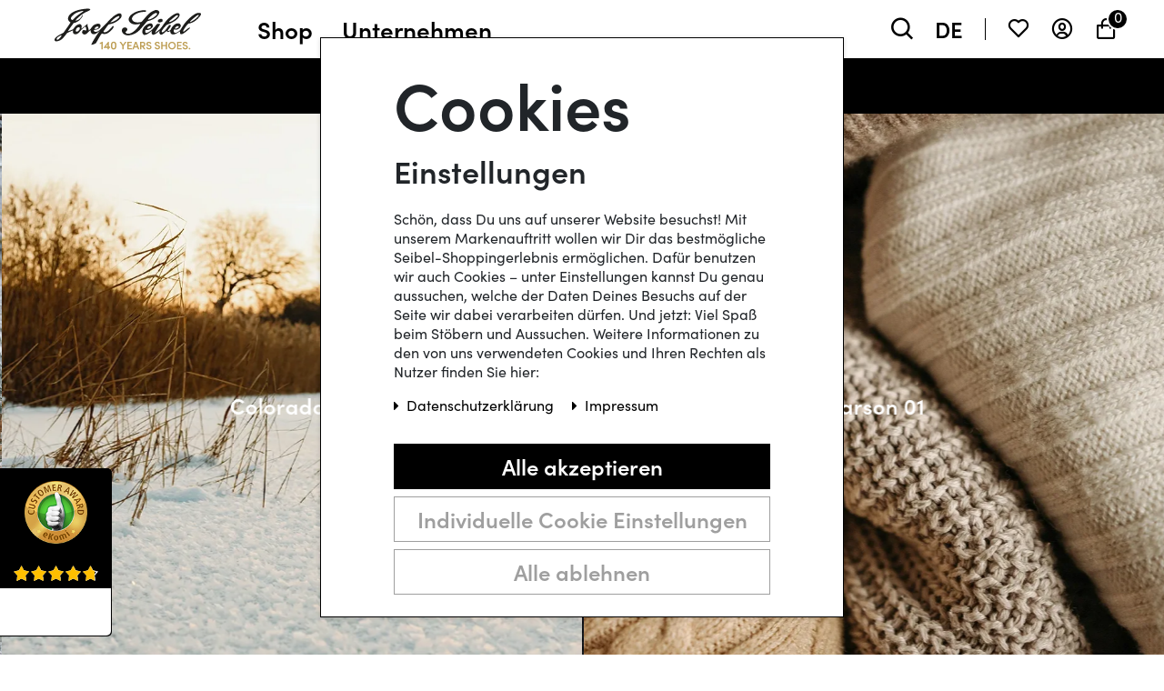

--- FILE ---
content_type: text/javascript; charset=utf-8
request_url: https://cdn02.plentymarkets.com/rvjqi2f349b6/plugin/112/instagramwall/js/base.min.js
body_size: 1255
content:
$(document).ready(function(){const a=document.querySelectorAll(".instagram-wall"),t=new IntersectionObserver(a=>{a.forEach(a=>{a.isIntersecting&&($(a.target).hasClass("is-loaded")||($(a.target).addClass("is-loaded"),getInstaFeed(null,!0),getInstaProfile()))})},{threshold:0,rootMargin:"120px"});a.forEach(a=>{t.observe(a)}),$(".instagramm-wall-modal").on("hidden.bs.modal",function(){if($(".insta-video").length>0){$(".insta-video")[0].pause()}})});var feedData=[];function getInstaFeed(a,t){$(".instagram-wall").addClass("is-loading");var e=6,n=$(".instagram-wall").data("responsive");e=t?$(".instagram-wall").data("startcount"):$(".instagram-wall").data("loadcount"),$.ajax({method:"GET",url:"/fb/getinstafeed",data:{after:a,itemcount:e,responsive:n}}).done(function(a){feedData=feedData.concat(a.jsonData.data),$(".instagram-wall-row").append(a.htmlData),$(".instagram-wall").removeClass("is-loading")})}function paginationControl(){$(".instagram-wall-item.active").index()<=0?$(".instagram-wall-prev").hide():$(".instagram-wall-prev").show(),$(".instagram-wall-item.active").index()==$(".instagram-wall-item").length-1?$(".instagram-wall-next").hide():$(".instagram-wall-next").show()}function setInstaModalData(a){var t=getModalData(a);const e=t.caption,n=new Date(t.timestamp).toLocaleDateString();var l="";l="VIDEO"==t.media_type?getVideoHtml(t.media_url,t.thumbnail_url):"CAROUSEL_ALBUM"==t.media_type?getCarouselHtml(t.children.data):getImgHtml(t.media_url),$instaModal=$(".instagramm-wall-modal"),$instaModal.find(".instagram-wall-img").html(l),$instaModal.find(".instagramm-wall-modal-txt").html(e),$instaModal.find(".instagramm-wall-modal-date").html(n),"CAROUSEL_ALBUM"==t.media_type&&$(".owl-insta-modal").owlCarousel({loop:!1,nav:!0,items:1,navText:['<i class="fa fa-angle-left" aria-hidden="true"></i>','<i class="fa fa-angle-right" aria-hidden="true"></i>']})}function getModalData(a){var t;return $(feedData).each(function(){if(parseInt(this.id)==parseInt(a))return t=this,!1}),t}function getVideoHtml(a,t){return`\n    <video class="insta-video" autoplay src="${a}" controls poster="${t}">\n    Sorry, your browser doesn't support embedded videos,\n    but don't worry, you can <a href="${a}">download it</a>\n    and watch it with your favorite video player!\n    </video>\n    `}function getCarouselHtml(a){var t='<div class="owl-insta-modal owl-carousel owl-theme">';return $(a).each(function(){t+=`\n            <div class="item">\n                <img src="${this.media_url}" />\n            </div>`}),t+="</div>"}function getImgHtml(a){return`<img src="${a}" />`}function getInstaProfile(){$.ajax({method:"GET",url:"/fb/getinstaprofile"}).done(function(a){const t=JSON.parse(a);$(".instagram-wall-profile-name").html(`<a href="https://www.instagram.com/${t.username}/" target="_blank">${t.username}</a>`)})}$(document).on("click",".fb-insta-next",function(){return getInstaFeed($(this).data("after"),!1),$(this).closest(".fb-insta-next-wrap").remove(),!1}),$(document).on("click",".instagram-wall-item-clickable",function(){return $(".instagram-wall-item").removeClass("active"),$(this).closest(".instagram-wall-item").addClass("active"),setInstaModalData($(this).data("id")),paginationControl(),$(".instagramm-wall-modal").modal(),!1}),$(document).on("click",".instagram-wall-modal-btn",function(){return $(this).hasClass("instagram-wall-next")?$wallItem=$(".instagram-wall-item.active").next():$wallItem=$(".instagram-wall-item.active").prev(),$wallItem.hasClass("instagram-wall-item")&&($(".instagram-wall-item").removeClass("active"),$wallItem.addClass("active"),$(".owl-insta-modal").trigger("destroy.owl.carousel"),setInstaModalData($wallItem.find(".instagram-wall-item-clickable").data("id"))),paginationControl(),!1});